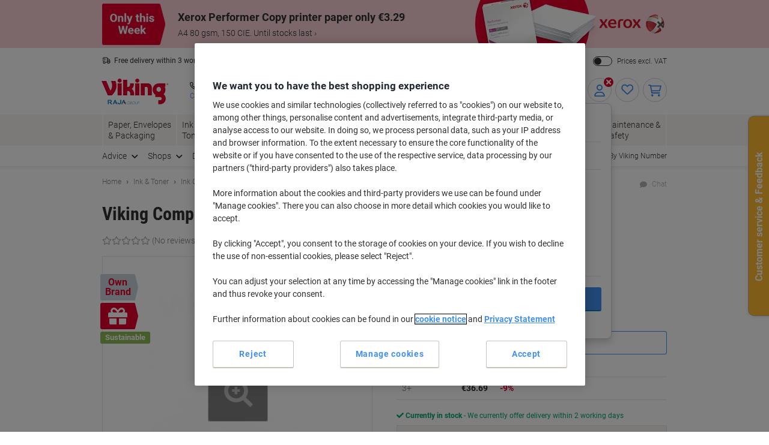

--- FILE ---
content_type: text/javascript;charset=UTF-8
request_url: https://static.viking.de/is/image/odeu13/5311278?req=set,json,UTF-8&labelkey=label&id=198873585&handler=s7classics7sdkJSONResponse
body_size: 185
content:
/*jsonp*/s7classics7sdkJSONResponse({"set":{"pv":"1.0","type":"media_set","n":"odeu13/5311278","item":[{"i":{"n":"odeu13/%215311278_alt"},"s":{"n":"odeu13/%215311278_alt"},"dx":"944","dy":"1200","iv":"FENcq1"},{"i":{"n":"odeu13/%215311278_alt1"},"s":{"n":"odeu13/%215311278_alt1"},"dx":"1080","dy":"1080","iv":"F6-bG0"},{"i":{"n":"odeu13/%215311278_alt2"},"s":{"n":"odeu13/%215311278_alt2"},"dx":"4840","dy":"1676","iv":"Wt9du2"},{"i":{"n":"odeu13/%215311278_alt3"},"s":{"n":"odeu13/%215311278_alt3"},"dx":"1160","dy":"1288","iv":"Jbib63"},{"i":{"n":"odeu13/%215311278_alt4"},"s":{"n":"odeu13/%215311278_alt4"},"dx":"1104","dy":"768","iv":"XRgbm0"},{"i":{"n":"odeu13/%215311278_alt5"},"s":{"n":"odeu13/%215311278_alt5"},"dx":"848","dy":"1122","iv":"v7aPX0"},{"v":{"path":"odeu13/_media_/acb/acb3310c-7524-411f-9175-9acb0398a60f.mp4","dx":"800","dy":"450","bitrate":"248921","id":"odeu13/%215311278_v1","suffix":"mp4"},"i":{"n":"odeu13/%215311278_v1"},"s":{"n":"odeu13/%215311278_v1"},"type":"video","iv":"JCmPl0","userdata":[{"Audio_Codec":"AAC LC","Audio_Sample_Rate":"44.1","Number_Audio_Channels":"2","Video_Codec":"AVC","Video_Frame_Rate":"29.970","Video_Length":"5.005"},{"Audio_Codec":"AAC LC","Audio_Sample_Rate":"44.1","Number_Audio_Channels":"2","Video_Codec":"AVC","Video_Frame_Rate":"29.970","Video_Length":"5.005"}]}]}},"198873585");

--- FILE ---
content_type: text/javascript;charset=utf-8
request_url: https://recs.algorecs.com/rrserver/p13n_generated.js?a=c681528ab347f953&ts=1768843594504&v=2.1.0.20251222&ssl=t&p=5311278&re=true&pt=%7Citem_page.h1%7Citem_page.h2%7Citem_page.h3&privm=t&s=312569a1-9048-43f2-a5d3-0cc44f72c344&cts=https%3A%2F%2Fwww.vikingdirect.ie&chi=%7CWEB_UK_11303021&rid=IE-en&jcb=rrOdCallback&l=1
body_size: 1179
content:
RR.data = {JSON:{"placements":[]}}; function rr_GetLink (link_url){   var result = link_url;   var links = link_url.split("ct=");   if (links.length>0){     result = links[1].replace(/%2F/gi, "/").replace(/%3A/gi, ":").replace(/%23/gi,"#").replace(/%3D/gi,"=").replace(/%26/gi,"&").replace(/%3F/gi,"?").replace(/%25/gi,"%").replace(/%3B/gi,";");   }   return result; }var rr_remote_data='eF5jYSlN9jBKtjA0MzA01TW1NLLUNTFOMtM1NzVJ1jVPMTNLM00xMktJSebKLSvJTBEwNDE00TXUNQQAfk0N3w';var rr_recs={placements:[{used:false,placementType:'item_page.h3',html:''}]},rr_dynamic={placements:[]},rr_call_after_flush=function(){   var rr_placement_name=rr_recs.placements[0].placementType.split(".")[1]; RR.data.JSON.placements.push({   "name": rr_placement_name,   "type": "json",   "heading": "Alternative colours and sizes...",   "skus": [] });    rrLoaded = "true";     RR.data.JSON.placements[0].skus.push({   "id":"5311287",   "url":"https://recs.algorecs.com/rrserver/click?a=c681528ab347f953&vg=2c826015-5929-43b6-754c-7d66f5d26ddc&pti=1&pa=h3&hpi=10248&stn=1414_InkTonerFamilyGroupStrategy&stid=272591&rti=2&sgs=&mvtId=-1&mvtTs=1768843594667&uguid=2c816015-5929-43b6-754c-7d66f5d26ddc&channelId=WEB&s=312569a1-9048-43f2-a5d3-0cc44f72c344&pg=3436&rid=IE-en&p=5311287&ind=0&ct=https%3A%2F%2Fwww.vikingdirect.ie%2Fen%2Fviking-tn-2005-compatible-brother-toner-cartridge-black-p-5311287&privm=t" }); if (typeof RR.jsonCallback === "function"){     RR.jsonCallback(); }  R3_COMMON.apiClientKey = "7143971e36d9646d";  (function ensureRRClientOnce() { 	  if (window.RR?.experience) return; /* already loaded/initialized */ 	  if (document.querySelector('script[src*="clientjs/2.1/client.js"]')) return; /* already loading */  	  var head = document.head || document.getElementsByTagName('head')[0]; 	  var script = document.createElement('script'); 	  script.type = 'text/javascript'; 	  script.src = 'https://cdn.algorecs.com/dashboard/applications/clientjs/2.1/client.js'; 	  head.appendChild(script); 	})();};rr_flush=function(){if(rr_onload_called){rrOdCallback(rr_recs);rr_call_after_flush();if(RR.renderDynamicPlacements){RR.renderDynamicPlacements();}if(window.rr_annotations_array){window.rr_annotations_array.push(window.rr_annotations);}else{window.rr_annotations_array = [window.rr_annotations];}}};rr_flush();